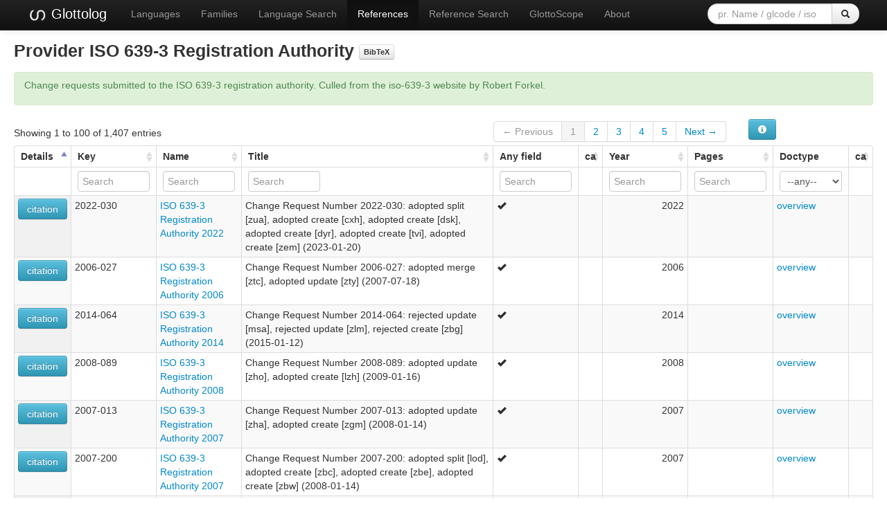

--- FILE ---
content_type: text/html; charset=utf-8
request_url: https://glottolog.org/providers/iso6393
body_size: 4029
content:
<!DOCTYPE html>
<html lang="en">
    
    
    <head>
        <meta charset="utf-8">
        <title>
            Glottolog 5.2 -
             
        </title>
        <meta name="viewport" content="width=device-width, initial-scale=1.0">
        <meta name="description" content="">
        <meta name="author" content="">
        <link rel="shortcut icon"
              href="https://glottolog.org/static/favicon.ico?v=9f3f8cd893876bfacc0f4dc9f16a9c19"
              type="image/x-icon" />

        <link href="https://glottolog.org/clld-static/css/packed.2bdb87f7.css" rel="stylesheet">

        <script src="https://glottolog.org/clld-static/js/packed.d9597719.js"></script>

        <link rel="unapi-server" type="application/xml" title="unAPI" href="https://glottolog.org/unapi">
        <script src="https://glottolog.org/_js"></script>
         
    </head>
    <body id="r-provider">
        

        <div id="top" class="navbar navbar-static-top navbar-inverse">
            <div class="navbar-inner">
                <div class="container-fluid">
                    <a class="btn btn-navbar" data-toggle="collapse" data-target=".nav-collapse">
                        <span class="icon-bar"></span>
                        <span class="icon-bar"></span>
                        <span class="icon-bar"></span>
                    </a>
                    
  <a class="brand" href="https://glottolog.org/" title="Glottolog 5.2">
      <img src="https://glottolog.org/static/glottolog_logo.png" width="28"/>
      Glottolog
  </a>

                    <div class="nav-collapse collapse">
                        <ul class="nav">
                        
                            <li id="menuitem_languages" class="">
                                <a href="https://glottolog.org/glottolog/language" title="Languages">Languages</a>
                            </li>
                        
                            <li id="menuitem_families" class="">
                                <a href="https://glottolog.org/glottolog/family" title="Families">Families</a>
                            </li>
                        
                            <li id="menuitem_search" class="">
                                <a href="https://glottolog.org/glottolog" title="Language Search">Language Search</a>
                            </li>
                        
                            <li id="menuitem_sources" class="active">
                                <a href="https://glottolog.org/langdoc" title="References">References</a>
                            </li>
                        
                            <li id="menuitem_query" class="">
                                <a href="https://glottolog.org/langdoc/complexquery" title="Reference Search">Reference Search</a>
                            </li>
                        
                            <li id="menuitem_glottoscope" class="">
                                <a href="https://glottolog.org/langdoc/status" title="GlottoScope">GlottoScope</a>
                            </li>
                        
                            <li id="menuitem_about" class="">
                                <a href="https://glottolog.org/about" title="About">About</a>
                            </li>
                        </ul>
                    
  <div class="pull-right">
    <form class="navbar-form form-search" role="search" action="https://glottolog.org/glottolog">
      <div class="input-append">
        <input tabindex="1" type="text" class="search-query input-medium" placeholder="pr. Name / glcode / iso" name="search" id="site-search-input">
        <button tabindex="2" id="site-search-button" class="btn" type="submit"><i class="icon-search"></i></button>
      </div>
    </form>
  </div>

                    </div><!--/.nav-collapse -->
                </div>
            </div>
        </div>

        <div class="container-fluid">
            <abbr class="unapi-id" title="https%3A%2F%2Fglottolog.org%2Fproviders%2Fiso6393"></abbr>
                <div class="row-fluid">
                    <div class="span12">
                    







<h3>Provider ISO 639-3 Registration Authority <a class="btn-mini btn" href="https://github.com/glottolog/glottolog/blob/master/references/bibtex/iso6393.bib" title="see on GitHub" type="button">BibTeX</a></h3>

<div class="alert alert-success">
    <p>Change requests submitted to the ISO 639-3 registration authority.
Culled from the iso-639-3 website by Robert Forkel.</p>
</div>
<table id="Refs" cellpadding="0" cellspacing="0" border="0" class="table table-bordered order-column compact stripe">
    <thead>
        <tr>
                    <th>Details</th>
                    <th>Key</th>
                    <th>Name</th>
                    <th>Title</th>
                    <th>Any field</th>
                    <th>ca</th>
                    <th>Year</th>
                    <th>Pages</th>
                    <th>Doctype</th>
                    <th>ca</th>
        </tr>
    </thead>
    <thead>
        <tr>
                <th style="text-align: left;">
                        <input type="text" name="d" id="dt-filter-d" value="" class="search_init control" style="display: none;"/>
                </th>
                <th style="text-align: left;">
                            <input type="text" name="key" id="dt-filter-key" value="" placeholder="Search" class="input-small control" />
                </th>
                <th style="text-align: left;">
                            <input type="text" name="name" id="dt-filter-name" value="" placeholder="Search" class="input-small control" />
                </th>
                <th style="text-align: left;">
                            <input type="text" name="description" id="dt-filter-description" value="" placeholder="Search" class="input-small control" />
                </th>
                <th style="text-align: left;">
                            <input type="text" name="fts" id="dt-filter-fts" value="" placeholder="Search" class="input-small control" />
                </th>
                <th style="text-align: left;">
                        <input type="text" name="ca_language" id="dt-filter-ca_language" value="" class="search_init control" style="display: none;"/>
                </th>
                <th style="text-align: left;">
                            <input type="text" name="year" id="dt-filter-year" value="" placeholder="Search" class="input-small control" />
                </th>
                <th style="text-align: left;">
                            <input type="text" name="pages" id="dt-filter-pages" value="" placeholder="Search" class="input-small control" />
                </th>
                <th style="text-align: left;">
                            <select  class="select control input-small" name="doctype" id="dt-filter-doctype">
                                <option value="">--any--</option>
                                        <option value="unknown">unknown</option>
                                        <option value="bibliographical">bibliographical</option>
                                        <option value="ethnographic">ethnographic</option>
                                        <option value="overview">overview</option>
                                        <option value="dialectology">dialectology</option>
                                        <option value="socling">socling</option>
                                        <option value="minimal">minimal</option>
                                        <option value="comparative">comparative</option>
                                        <option value="wordlist">wordlist</option>
                                        <option value="new_testament">new_testament</option>
                                        <option value="text">text</option>
                                        <option value="phonology">phonology</option>
                                        <option value="specific_feature">specific_feature</option>
                                        <option value="dictionary">dictionary</option>
                                        <option value="grammar_sketch">grammar_sketch</option>
                                        <option value="grammar">grammar</option>
                            </select>
                </th>
                <th style="text-align: left;">
                        <input type="text" name="ca_doctype" id="dt-filter-ca_doctype" value="" class="search_init control" style="display: none;"/>
                </th>
        </tr>
    </thead>
    <tbody>
    </tbody>
</table>
<script>
$(document).ready(function() {
    CLLD.DataTable.init("Refs", "<div class=\"\"><button class=\"btn btn-info dl-widget-IIndex\" data-content=\"&lt;div&gt;&lt;dl&gt;&lt;p&gt;Columns containing numeric data may be filtered giving an upper and/or lower bound in the form &amp;#34;&amp;lt;5&amp;#34; or a range in the form &amp;#34;-2..20&amp;#34;.&lt;/p&gt;&lt;dt&gt;Any field&lt;/dt&gt;&lt;dd&gt;Search in any field of the BibTeX record&lt;/dd&gt;&lt;dt&gt;ca&lt;/dt&gt;&lt;dd&gt;computerized assignment of language&lt;/dd&gt;&lt;dt&gt;ca&lt;/dt&gt;&lt;dd&gt;computerized assignment of doctype&lt;/dd&gt;&lt;/dl&gt;&lt;/div&gt;\" type=\"button\"><i class=\"icon-info-sign icon-white\"></i></button></div>", {"language": {"paginate": {"next": "Next", "previous": "Previous", "first": "First", "last": "Last"}, "emptyTable": "No data available in table", "info": "Showing _START_ to _END_ of _TOTAL_ entries", "infoEmpty": "Showing 0 to 0 of 0 entries", "infoFiltered": "(filtered from _MAX_ total entries)", "lengthMenu": "Show _MENU_ entries", "loadingRecords": "Loading...", "processing": "Processing...", "search": "Search:", "zeroRecords": "No matching records found"}, "bServerSide": true, "bProcessing": true, "sDom": "<'dt-before-table row-fluid'<'span4'i><'span6'p><'span2'f<'Refs-toolbar'>>r>t<'span4'i><'span6'p>", "bAutoWidth": false, "sPaginationType": "bootstrap", "aoColumns": [{"sName": "d", "sTitle": "Details", "bSearchable": false, "bSortable": false, "sClass": "center", "sType": "html"}, {"sName": "key", "sTitle": "Key"}, {"sName": "name", "sTitle": "Name"}, {"sName": "description", "sTitle": "Title", "sType": "string"}, {"sName": "fts", "sTitle": "Any field", "bSortable": false, "sDescription": "Search in any field of the BibTeX record"}, {"sName": "ca_language", "sTitle": "ca", "bSearchable": false, "sDescription": "computerized assignment of language"}, {"sName": "year", "sTitle": "Year", "sClass": "right"}, {"sName": "pages", "sTitle": "Pages", "sClass": "right"}, {"sName": "doctype", "sTitle": "Doctype", "bSortable": false}, {"sName": "ca_doctype", "sTitle": "ca", "bSearchable": false, "sDescription": "computerized assignment of doctype"}], "iDisplayLength": 100, "aLengthMenu": [[50, 100, 200], [50, 100, 200]], "sAjaxSource": "https://glottolog.org/langdoc?provider=iso6393"});
});
</script>
<script>    $(document).ready(function() {
        $('.dl-widget-IIndex').clickover({
            html: true,
            title: 'Column information',
            placement: 'left',
            trigger: 'click'
        });
    });</script>


                    </div>
                </div>
            <div class="row-fluid">
                <div class="span12">
                <footer>
                
                    <div class="row-fluid" style="padding-top: 15px; border-top: 1px solid black;">
                        <div class="span3">
                            <a href="https://www.eva.mpg.de"
                               title="Max Planck Institute for Evolutionary Anthropology, Leipzig">
                                <img width="80" src="https://glottolog.org/clldmpg-static/minerva.png" />
                            </a>
                        </div>
                        <div class="span6" style="text-align: center;">
                            
                            <a rel="license" href="https://creativecommons.org/licenses/by/4.0/">
                                <img alt="License" style="border-width:0" src="https://glottolog.org/clld-static/images/cc-by.png" />
                            </a>
                            <br />
                            
                            <span class="Dataset" href="http://purl.org/dc/dcmitype/Dataset" property="dct:title" rel="dct:type" xmlns:dct="http://purl.org/dc/terms/">Glottolog 5.2</span>
                            edited by
                            <span xmlns:cc="https://creativecommons.org/ns#"
                                  property="cc:attributionName"
                                  rel="cc:attributionURL">
                                Hammarström, Harald &amp; Forkel, Robert &amp; Haspelmath, Martin &amp; Bank, Sebastian
                           </span>
                            
                            <br />
                            is licensed under a
                            <a rel="license" href="https://creativecommons.org/licenses/by/4.0/">
                                Creative Commons Attribution 4.0 International License</a>.
                        </div>
                        <div class="span3" style="text-align: right;">
                                <a class="clld-privacy-policy" href="https://www.eva.mpg.de/privacy-policy.html">Privacy Policy</a><br/>
                            <a class="clld-disclaimer" href="https://glottolog.org/legal">Disclaimer</a>
                            <br/>
                            <a href="https://github.com/clld/glottolog3">
                                <i class="icon-share">&nbsp;</i>
                                Application source
                                    (v4.6-27-g11144aa)
                                on<br/>
                                <img height="25" src="https://glottolog.org/clld-static/images/GitHub_Logo.png" />
                            </a>
                        </div>
                    </div>
                
                </footer>
                </div>
            </div>
        </div>

        <div id="Modal" class="modal hide fade" tabindex="-1" role="dialog" aria-labelledby="ModalLabel" aria-hidden="true">
            <div class="modal-header">
                <button type="button" class="close" data-dismiss="modal" aria-hidden="true">×</button>
                <h3 id="ModalLabel"></h3>
            </div>
            <div id="ModalBody" class="modal-body">
            </div>
        </div>

        <script>
             
        </script>
    </body>
</html>
